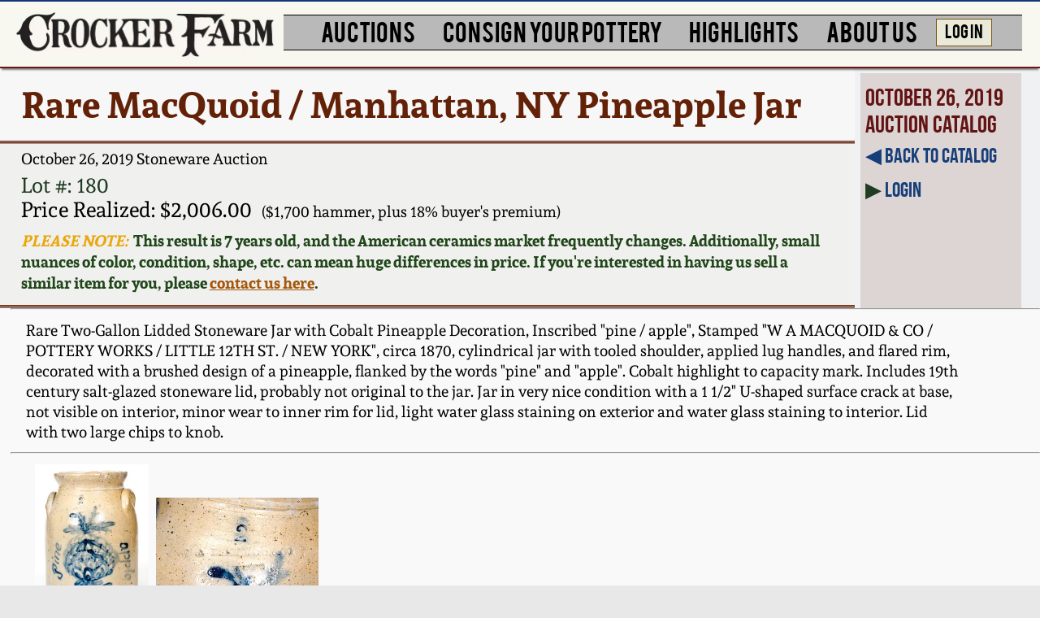

--- FILE ---
content_type: text/html; charset=UTF-8
request_url: https://www.crockerfarm.com/stoneware-auction/2019-10-26/lot-180/Rare-MacQuoid-Manhattan-NY-Pineapple-Jar/
body_size: 13205
content:
<!DOCTYPE html>
<html xmlns="http://www.w3.org/1999/xhtml" lang="en">
<head>
  
<script async src="https://www.googletagmanager.com/gtag/js?id=G-D3WMPX4EPW"></script>
<script>
  window.dataLayer = window.dataLayer || [];
  function gtag(){dataLayer.push(arguments);}
  gtag('js', new Date());

  gtag('config', 'G-D3WMPX4EPW');
</script>
	
<meta http-equiv="Content-Type" content="text/html; charset=utf-8" />
<meta http-equiv="Cache-Control" content="no-store" />
<meta http-equiv="Pragma" content="no-cache" />
<meta http-equiv="Expires" content="0" />
<title>Rare MacQuoid / Manhattan, NY Pineapple Jar -- Lot 180 -- October 26, 2019 Stoneware Auction -- Crocker Farm, Inc.</title> 
<meta name="description" content="Rare Two-Gallon Lidded Stoneware Jar with Cobalt Pineapple Decoration, Inscribed pine / apple, Stamped W A MACQUOID & CO / POTTERY WORKS / LITTLE 12TH ST."/>
<link rel="canonical" href="https://www.crockerfarm.com/stoneware-auction/2019-10-26/lot-180/Rare-MacQuoid-Manhattan-NY-Pineapple-Jar/">
<script type='application/ld+json'> 
{
  "@context": "https://www.schema.org",
  "@type": "product",
  "name": "Rare MacQuoid / Manhattan, NY Pineapple Jar",
  "image": "https://www.crockerfarm.com/photos/2019-10-26/24286.0.jpg",
  "description": "Rare Two-Gallon Lidded Stoneware Jar with Cobalt Pineapple Decoration, Inscribed pine / apple, Stamped W A MACQUOID & CO / POTTERY WORKS / LITTLE 12TH ST.",
  "offers": {"@type":"Offer","availability":"http://schema.org/SoldOut","category":"stoneware","itemOffered":"Rare MacQuoid / Manhattan, NY Pineapple Jar at Crocker Farm October 26, 2019 Stoneware Auction","price":2006,"priceCurrency":"USD","url":"https://www.crockerfarm.com/stoneware-auction/2019-10-26/lot-180/Rare-MacQuoid-Manhattan-NY-Pineapple-Jar/","sku":"2019-10-26-180"}
}
 </script>


<meta property="og:image" content="https://www.crockerfarm.com/photos/2019-10-26/24286.0.jpg"/>
<meta property="og:title" content="Rare MacQuoid / Manhattan, NY Pineapple Jar"/>
<meta property="og:description" content="Rare Two-Gallon Lidded Stoneware Jar with Cobalt Pineapple Decoration, Inscribed pine / apple, Stamped W A MACQUOID & CO / POTTERY WORKS / LITTLE 12TH ST."/>
<meta name="thumbnail" content="https://www.crockerfarm.com/photos/2019-10-26/tb_24286.0.jpg"/>
<meta name="viewport" content="width=device-width, initial-scale=1.0">  

<style>

@media screen {


body{background:#e8e8e8}body,html{width:100%;height:100%;margin:0;font-size:100%}img{-webkit-backface-visibility: hidden;}#container{padding:0;margin:0 auto;width:100%}#header{box-shadow:0 5px 3px -3px #000;padding:1vw 0 .75vw 0;margin:0 0 6px 0;height:15vw;background:#f8f7f0;overflow:visible;z-index:10000}#banner1{width:90%;height:auto;float:left;-webkit-transform:none;-webkit-transform:none;-webkit-backface-visibility:unset}#my-menu:not(.mm-spn){display:none}#menubar{display:none}#menubutton{position:absolute;right:5px;right:2vw;top:1.25vw;border:2px solid #000;border:.4vw solid #000;border-top:solid 2px #423c39;border-bottom:solid 2px #423c39;padding:1vw 0;word-wrap:break-word;border-radius:1.85vw;line-height:4vw;background:rgba(106,27,34,.8);width:1.5em;width:5vw;font-size:1.25em;font-size:4vw;z-index:10000;-webkit-box-shadow:0 0 16px rgb(0 0 0 / 80%);-moz-box-shadow:0 0 16px rgba(0,0,0,.8);box-shadow:0 0 16px rgb(0 0 0 / 80%);text-align:center}#menubutton a:hover,#menubutton a:link,#menubutton a:visited{color:#fff;text-decoration:none}#inner{background-color:#f0f1f2;position:relative;z-index:9999;overflow:hidden}#footer{font-size:10pt;font-size:1.25vw;margin:.25vw auto 0;padding:.5vw 0 .6vw;display:none;font-family:'Andada',serif}#footer a,#footer a:active,#footer a:visited,#smfooter a{color:#06421c}#footer a:hover{color:#b43d09}#smfooter{width:100%;margin:.75vw auto 0;padding:.5vw 0 .6vw;font-size:1.5em;font-size:3.25vw;text-align:center;background:#cabdb1;-webkit-text-size-adjust:none;font-family:'Andada',serif}.hidesm{display:none}.hidebg{display:inline}.line1{padding:0;margin:0;height:1px;font-size:0;background:#000}.bold{font-weight:bold}.ital{font-style:italic}.normal{font-style:normal}.clearfloat{clear:both}a img{border:0}
#itemdetail{margin:0;padding:0;font-family:'Andada',serif}.ovhid{overflow:hidden}#itemdetail h1{margin:0;padding:2vw;background:#f7f7f7;font-family:'Andada',serif;color:#632108;font-size:3em;font-size:9vw;line-height:10vw}#itemdetail h2{margin:0 0 .5vw 2vw;padding:.5vw 0 0;font-size:1.5em;font-size:4vw;font-weight:400;font-family:'Andada',serif}#itemspecs{margin:0;background:#f0f0ef;font-family:'Andada',serif}#itemspecs p{padding:0 2vw;font-size:2.5em;font-size:6vw}#itemspecs .est{display:block;line-height:3vw;margin:0}#itemspecs .price{font-size:1em;font-size:6vw}#itemspecs .hammer{font-size:.6em;font-size:3vw}#itemspecs .pricenote{font-weight:700;font-size:5vw;color:#204619;margin:2vw 0 4vw 0}#itemspecs .pricenote .headline{color:#eaa70e}

.ests {font-size:4vw}

#lottop p{margin:0;font-weight:400}#itemdesc{font-size:2em;font-size:5vw;padding:2vw 0 2vw 1.5vw}#itemdesc a:active,#itemdesc a:link,#itemdesc  a:visited{color:#045407;text-decoration:none}#itemdesc a:hover{color:#b43d09;text-decoration:none}.gallery{margin:2vw 0;font-size:3vw}.gallery img{margin:0 .5vw}.gallery p{margin:1vw 0 0 1vw!important}#sidebar1{min-height:24vw;text-align:center;padding:1vw;margin:0 0 0 2vw}#sidebar1 a:active,#sidebar1 a:link,#sidebar1 a:visited{color:#212435;text-decoration:none}#sidebar1 a:hover{color:#b43d09;text-decoration:none}


.memlink {
    float: left;
    margin: 4vw 3vw 4vw 0;
    font-weight: bold;
    font-size: 9vw;
    line-height: 3vw;
}

.memlink img {
    display: none;
}

#bidarea{display:none}
#bidding{padding:0 0 2vw 1.5vw;font-size:2em;font-size:9vw;margin:0;background:#f9f9f9;font-family:'Andada',Georgia,serif}#bidding .small{font-size:.75em;font-size:4vw}#bidding .small2{margin:0;padding:0 0 4vw 0;font-size:5vw;color:#3c1f0e}#bidding .big{font-size:1.35em;font-size:4vw}#bidding p{padding:0;margin:2vw 0 2vw 1.5vw;max-width:90vw}#bidding .bigger{font-size:10vw}#bidding p img{vertical-align:middle;height:10vw;max-height:10vw;width:auto}#bidding .bigger2{font-size:6vw;margin:0;padding:0 0 1vw 0}#bidding #demo{font-size:7.5vw;margin:4vw 0 2vw 0;padding:0;font-style:italic;color:#7b4807}#bidding #callnote{font-size:6vw;margin:0;padding:0 0 3vw 0;color:#383635}#bidding #callnote a:active,#bidding #callnote a:link,#bidding #callnote a:visited{color:#3e2c2c}#bidding #callnote a:hover{color:#157164}#bidding .end{font-size:5.5vw;margin:0;padding:0}#bidding form{padding:0;margin:0;color:#0f0967}#bidding input[type=text]{width:40%;height:9.5vw;font-size:9vw;vertical-align:top}#bidding #bidselect{font-size:10vw;vertical-align:baseline;padding:0 5vw 0 0;margin:0;background-color: #fff;-webkit-appearance:none;
	background-image: url('data:image/svg+xml;charset=US-ASCII,%3Csvg%20xmlns%3D%22http%3A%2F%2Fwww.w3.org%2F2000%2Fsvg%22%20width%3D%22292.4%22%20height%3D%22292.4%22%3E%3Cpath%20fill%3D%22%23007CB2%22%20d%3D%22M287%2069.4a17.6%2017.6%200%200%200-13-5.4H18.4c-5%200-9.3%201.8-12.9%205.4A17.6%2017.6%200%200%200%200%2082.2c0%205%201.8%209.3%205.4%2012.9l128%20127.9c3.6%203.6%207.8%205.4%2012.8%205.4s9.2-1.8%2012.8-5.4L287%2095c3.5-3.5%205.4-7.8%205.4-12.8%200-5-1.9-9.2-5.5-12.8z%22%2F%3E%3C%2Fsvg%3E'),
	  linear-gradient(to bottom, #ffffff 0%,#e5e5e5 100%);
	background-repeat: no-repeat, repeat;
	background-position: right .1em top 50%, 0 0;
	background-size: .5em auto, 100%;
	border:2px solid black;
	font-family:'Andada',serif;
}#bidding select::-ms-expand{display:none}#bidding input[type=submit]{font-size:1.25em;font-size:8vw;color:white;width:4em;width:90vw;margin:3vw auto;display:block;background:gray;-webkit-appearance:none}#bidding input[type=submit].pop{width:auto;padding:0 3vw}#mymax{width:80vw;margin:0 0 0 2vw;font-size:6vw;color:#333333}.increasesm{font-size:7vw}.msgfloat{float:none}#biddingnotes{padding:0 1vw;margin:3vw 0 0}#biddingnotes p{padding:0;margin:2.5vw 0;color:#3E3D3D;font-size:.75em;font-size:4.5vw}.result{margin:0;padding:0}.result h3{font-size:6.5vw;color:#42302a}.result.message{font-size:6vw;padding:1vw .5vw 3vw .5vw}.result.message a:active,.result.message a:link,.result.message a:visited{color:#055a57}.result.message a:hover{color:#690909}.plusbp{font-size:4vw;font-weight:normal}.currhigh{display:block;font-size:7vw}#callbacks:target{background-color:#fbf6cd;-webkit-transition: all 1s linear}.finalresult{display:inline-block;background-color:white;padding:1vw 2vw 0.5vw;width:fit-content;margin:2vw 0}.finalresult.green{border:2px #1f3c22 solid;}.finalresult.blue{border:2px #50a4ef solid;}

#video{font-size:4.5vw;margin:1.5vw 0 1vw 2vw}#video img{max-height:180px;width:auto;display:block}

.bidoverlay{position:fixed;top:0;bottom:0;left:0;right:0;background:rgba(0, 0, 0, 0.7);transition:opacity 200ms;visibility:hidden;opacity:0;}.bidoverlay:target{visibility:visible;opacity:1;z-index:1}.bidpop{margin:10vw auto;padding:40px;background:#fff;width:70%;width:80vw;position:relative;transition: all 1s ease-in-out}.bidpop.smaller{font-size:.52em}.bidpop h2{margin-top:0;color:#333;font-family:Tahoma, Arial, sans-serif;}.bidpop p{font-size:6vw}.bidpop .bidclose{position:absolute;top:3px;right:80px;transition:all 200ms;font-size:7vw;font-weight:bold;text-decoration:none;color:#333}.bidpop .bidclose:hover{color:#06D85F;}.bidpop .content{max-height:30%;overflow:auto}

#prevnext{margin:1vw 2vw;font-size:2em;font-size:4vw;font-family:'Andada',serif}#prevnext .pic{padding:0 5px;width:200px;text-align:center;vertical-align:middle;}#prevnext .pic img{max-height:150px;-webkit-transform: translateZ(0) scale(1.0, 1.0)}#prevnext .desc{padding:0 2vw 0 0}#prevnext .desc,.pic{display:table-cell;-dt-display:table-cell;margin:0;vertical-align:middle}.nomarg{margin:0}.line2,.line3{padding:0;margin:0;height:1px;font-size:0}.line2{background-color:#999}.line3{background-color:#802303}.green2{color:#1f3c22}.blue2{color:#13135e}.blue3{color:#165180}a.blue1:active,a.blue1:link,a.blue1:visited{color:#112f64}a.blue1:hover{color:#b43d09}a.blue3:active,a.blue3:link,a.blue3:visited{color:#165180}a.blue3:hover{color:#096d1a}a.red1:active,a.red1:link,a.red1:visited{color:#b43d09}a.red1:hover{color:#2c5a3d}a.orange1:active,a.orange1:link,a.orange1:visited{color:#a5570b}a.orange1:hover{color:#2c5a3d}a.green1:active,a.green1:link,a.green1:visited{color:#2c5a3d}a.green1:hover{color:#b43d09}.red2{color:#771616}

.overlay{position:fixed;top:0;left:0;right:0;bottom:0;background:rgba(0, 0, 0, 0.7);transition:opacity 500ms;display:none;align-items:center;justify-content:center;z-index:1;}.overlay.show{display:flex;}.content{margin:10% auto;padding:40px;background:#fff;border-radius:5px;width:70%;width:70vw;position:relative;transition:all 1s ease-in-out;}

.content.smaller{font-size:.52em}.content p {font-size:4vw !important}.content h2{margin-top:0;color:#333;font-family:Tahoma, Arial, sans-serif;}

.close {
    position:absolute;top:20px;right:30px;transition:all 200ms;font-size:30px;font-weight:bold;text-decoration:none;color:#333;
}
.close:hover{color:#06D85F;}

hr{margin:0}

#similar{font-family: 'Andada',serif;font-size:3vw;text-align:center}.simpics{width:min-content;text-align:center;display:inline-block;vertical-align:top;margin:0 .5vw 2vw}.simpics img{height:20vw;width:auto}
@media screen and (min-width:1000px){
#header{position:relative;margin:0;padding:1vw 0 0;height:5.25vw;box-shadow: 0 4px 2px -2px grey;border-bottom:2px #691919 solid;border-top:2px #14347b solid}#banner1{width:25vw;min-height:20px;margin:0 0 0 1.5vw;display:inline-block}#hiddenmenu{display:none}#footer{display:block;width:100%;text-align:center;background:#cabdb1}#smfooter{display:none}.hidesm{display:inline}.hidebg{display:none}
#lottop{float:left;width:82%;width:82.2vw}#itemdetail h1{font-size:2.5em;font-size:3.5vw;line-height:1em;line-height:4vw;padding:1.5vw 2vw}#itemdetail h2{font-size:1.5em;font-size:1.5vw}#itemdetail h3{padding:0;color:#621313;margin:0 0 .5vw;font-weight:400}#itemspecs{}#itemspecs h3,#itemspecs p{font-size:1.5em;font-size:2vw}#itemspecs .est{display:inline;margin: 0 0 0 .5vw}#itemspecs .price{font-size:.6em;font-size:2vw;display:inline;padding:0 0 1vw 2vw}#itemspecs .hammer{font-size:.5em;font-size:1.5vw;display:inline;padding:0 0 1vw 1vw}#itemspecs .pricenote{font-size:1.5vw;margin:.75vw 0 1.2vw 0;height:6vw}#itemspecs p.smaller{font-size:1.6vw}

.ests {font-size:1.25vw}

.gallery{margin:1vw 0 0 2vw;padding: 0 0 .5vw}.gallery img{margin:0 .35vw 1vw}.gallery p{margin:0 0 1vw!important;font-size:1vw}

#itemdesc{padding:1vw 0 0;font-size:1.5em;font-size:1.5vw;margin:0 2vw 1vw}#sidebar1{display:block;float:left;width:15%;min-height:0;margin:.5vw 0 -100% .5vw;font-size:1.25em;font-size:2vw;font-family:bebas_neuebold,sans-serif;padding:1vw 0 100% .5vw;background:#ddd4d4;background:#ddd4d4;text-align:left}#sidebar1 p{margin:0 0 1vw}#sidebar1 a:active,#sidebar1 a:link,#sidebar1 a:visited{color:#163e79}#sidebar1 a:hover{color:#b43d09}


#sidebar1 img {
	margin: 0 .25em 0 0;
	height: 1.4em;
	height: 3.2vw;
	vertical-align: middle;
	display: inline;
	-webkit-backface-visibility: unset;
    -webkit-transform: none;
}

.memlink {
	float: none;
	margin: 2vw 0;
	font-weight: normal;
	font-size: 1.5em;
    font-size: 2.25vw;
}


#bidding{font-size:2em;font-size:2vw;padding:0 0 0 1vw;line-height:2vw}#bidding .small{font-size:.75em;font-size:1.5vw}#bidding .small2{padding:0 0 2vw 0;font-size:2vw}#bidding p{margin:1vw 0 1vw 1.5vw}#bidding .bigger{font-size:3.5vw}#bidding .bigger2{font-size:2.5vw;margin:0;padding:0 0 1vw 0}#bidding #demo{font-size:2.5vw;margin:.5vw 0;padding:0}#bidding #callnote{margin:1vw 0 0;padding:0 0 .5vw 0;font-size:1.75vw}#bidding .end{font-size:1.5vw}#bidding p img{max-height:3.5vw}#bidding #bidforms{margin:0 0 0 -1vw;padding:0;font-size:3vw;display:inline-block}#bidding #bidform {margin:0;padding:0 0 0 1vw}#bidding form{margin:0;padding:2vw 0 2vw .5vw}#bidding input[type=text]{width:10vw;height:3vw;font-size:2.2vw}#bidding #bidselect{width:auto;height:3.75vw;font-size:3vw;padding:0 2vw 0 0}#bidding input[type=submit]{font-size:1em;font-size:2.5vw;width:4em;width:8vw;margin:.1vw 0;padding:0;display:inline;vertical-align:top}#bidding input[type=submit].pop{padding:.5vw 2.5vw;font-size:3vw}#mymax{font-size:2.25vw}.increasesm{font-size:3vw}.msgfloat{display:inline-block}#biddingnotes{padding:0;font-size:.75em}#biddingnotes p{margin:1vw 0;font-size:1em;font-size:1.5vw}.result{font-size:3vw;margin:0 1vw .5vw 0;padding:.5vw 0 0}.result h3{font-size:2.5vw}.result.message{font-size:1.5vw;padding:1vw 0 .5vw;max-width:94vw;margin:0 auto;}.plusbp{font-size:2vw}.currhigh{display:inline;font-size:2.25vw}.finalresult{margin:0 0 0.5vw}

#video{font-size:1.35vw}

.content p {font-size:1.5vw !important}

.bidpop{width:70%;width:50vw;height:20vw}.bidpop .bidclose{top:0;right:30px;font-size:3vw}.bidpop p{font-size:3vw}.acctpop{text-align:center}

#prevnext{font-size:1.25em;font-size:1.5vw}#fixedbar,.dubline1,.dubline2{display:none}

#similar{font-size:1.25vw;margin: 0 0 1vw 1vw;text-align:left}.simpics{margin:0 .5vw}.simpics img{height:10vw}

#menubar{display:inline-block;width:71vw;top:10px;padding:0.25vw 0 0 .25vw;margin:0 0 0 .5vw}#menubar ul{list-style:none;background-color:#b9b9b9;padding:0;margin:0 auto 0 auto;width:100%;text-align:center;z-index:10000}#menubar li{margin:0 .35vw 0 .35vw;vertical-align:top;display:inline-block;zoom:1;list-style-type:none;font-family:im_fell_dw_pica_proregular,serif;text-decoration:none;color:#000}#menubar li.triple{zoom:1;z-index:10000}#menubar a{font-family:bebasregular,serif;display:block;text-decoration:none;color:#000;cursor:pointer;margin:0;padding:0 .8vw .4vw .8vw;transition:.6s background-color}#menubar a:hover{background-color:#9fc5d0}#menubar a.login:hover{background-color:#c1e0c6}#menubar a.active{background-color:#aaa;color:#444;cursor:default}#menubar li li{padding:.15em 0 .15em 0;padding:.15vw 0 .15vw 0}#menubar li li a{font-family:'Andada',serif}#menubar li ul{position:absolute;display:none;width:20em;width:inherit;text-align:left;padding:10px}/*#menubar li:hover ul{display:block;}*/#menubar li ul{display:none;position:absolute;opacity:0;transition:opacity 0.15s ease;}#menubar li ul.triple1{position:absolute;zoom:1;z-index:10000}#menubar li ul.triple2{position:absolute;zoom:1;z-index:10000}.menucol{float:left}#menubar li ul li{display:block;padding:.15vw 0}screen and (max-device-width:1280px) and (orientation:landscape),screen and (min-device-width:768px) and (max-device-width:1024px) and (orientation:landscape){margin:0 .4vw 0 .4vw}#menubar li a{font-size:15pt;font-size:2.2vw}#menubar li li a{font-size:1em;font-size:1.25vw;margin:0 .5vw 0 0;padding:0}#menubar li a.login{font-size:1.5vw;background:#eaeadb;border:1px #82540f solid;margin:.35vw 0 0 0;}#menubar li ul.single2{left:75vw}#menubar li ul.triple1{left:30%;left:30vw;width:auto}#menubar li ul.triple1 li{width:10em;width:inherit}#menubar li ul.triple2{left:25%;left:29vw;width:auto}#menubar li ul.triple2 li{width:10em;width:inherit}
	

}

}
</style>

<link rel="preload" href="/fonts/BEBAS___-webfont2.woff2" as="font" type="font/woff2" crossorigin="anonymous">
<link rel="preload" href="/fonts/andada-v12-latin-regular.woff2" as="font" type="font/woff2" crossorigin="anonymous">
<link rel="preload" href="/fonts/Andada-Bold-webfont.woff2" as="font" type="font/woff2" crossorigin="anonymous">
<link rel="preload" href="/fonts/021stylesheeta.css" as="style">
<link href="/fonts/021stylesheeta.css" rel="stylesheet" type="text/css">
<link href="/css/print.css" rel="stylesheet" type="text/css" media="print" />
<link rel="apple-touch-icon" href="touch-icon-iphone.png">
<link rel="apple-touch-icon" sizes="76x76" href="touch-icon-ipad.png">
<link rel="apple-touch-icon" sizes="120x120" href="touch-icon-iphone-retina.png">
<link rel="apple-touch-icon" sizes="152x152" href="touch-icon-ipad-retina.png">
<link rel="apple-touch-icon" sizes="167x167" href="touch-icon-ipad-pro-retina.png">
<link rel="apple-touch-icon" sizes="180x180" href="touch-icon-iphone-plus-retina.png">

<link rel="stylesheet" href="/simplelightbox/dist/simple-lightbox.min.css">
<link href="/mmenu/dist/mmenu-light.css" type="text/css" rel="stylesheet" />

<script defer src="/simplelightbox/dist/simple-lightbox-0821a.min.js" type="text/javascript"></script><script defer src="/simplelightbox/dist/trigger.js" type="text/javascript"></script>
</head>
	
                
  
<body>

<!--[if lt IE 9]>
        <script type="text/javascript" src="/js/css3-mediaqueries.js"></script>
<![endif]-->

    <div id="container">
	
    	<div id="inner">

			<div id="header">
                
                <a href="/">   
                    <picture>
                        <source srcset="/images/bannersm.webp" type="image/webp">
                        <source srcset="/images/bannersm.jpg" type="image/jpeg">
                        <img src="/images/bannersm.jpg" alt="Crocker Farm" id="banner1"></a>
                    </picture>
                </a>	
                
                <div id="hiddenmenu">
                
                	<div id="menubutton"><a href="#my-menu">MENU</a></div>
 
                    <nav id="my-menu">
                        <ul class="MenuBarVertical">
                            <li><a href="/" class="header">HOME</a></li>
                            <li><a href="/stoneware-auction/" class="header">STONEWARE AUCTION</a>
                                <ul>
                                    <li><a href="/stoneware-auction/2026-01-30/page-1/" class="smaller">Next: Wahler Collection</a></li>
                                    <li><a href="/stoneware-auction/2026-01-30/page-1/" class="smaller">January 21 - 30, 2026</a></li>
                                    <li><a href="/stoneware-auction/2026-01-30/page-1/" class="smaller">FULL ONLINE CATALOG</a></li>
                                    <li><a href="/bid/" class="smaller">How to Bid</a></li>                                    
                                    <li><a href="/store/">Order a Print Catalog</a></li>
                                    <li><a href="/stoneware-auction/featured/">Featured Photos</a></li>
                                    <li><a href="/consign/" class="smaller">Spring 2026 Auction:</a></li>
                                    <li><a href="/contact/" class="smaller">Now Accepting Consignments!</a></li>
                                </ul>
                            </li>
                            <li><a href="/stoneware-auction/2026-01-30/page-1/" class="header">CATALOGS</a>
                                <ul>
                                    <li><a href="/stoneware-auction/2026-01-30/page-1/" class="smaller">Wahler Collection 2</a></li>
                                    <li><a href="/stoneware-auction/2025-11-14/page-1/" class="smaller">Fall 2025</a></li>
                                    <li><a href="/stoneware-auction/2025-08-08/page-1/" class="smaller">Summer 2025</a></li>
                                    <li><a href="/stoneware-auction/2025-04-11/page-1/" class="smaller">Spring 2025</a></li>
                                    <li><a href="/stoneware-auction/2025-01-31/page-1/" class="smaller">Wahler Collection</a></li>
                                    <li><a href="/stoneware-auction/2024-11-15/page-1/" class="smaller">Fall 2024</a></li>
                                    <li><a href="/stoneware-auction/2024-07-26/page-1/" class="smaller">Summer 2024</a></li> 
                                    <li><a href="/stoneware-auction/2024-04-05/page-1/" class="smaller">Spring 2024</a></li>
                                    <li><a href="/stoneware-auction/2023-11-10/page-1/" class="smaller">Fall 2023</a></li>   
                                    <li><a href="/stoneware-auction/2023-08-04/page-1/" class="smaller">Summer 2023</a></li>
                                    <li><a href="/stoneware-auction/2023-03-31/page-1/" class="smaller">Spring 2023</a></li>
                                    <li><a href="/stoneware-auction/2022-11-18/page-1/" class="smaller">Fall 2022</a></li>
                                    <li><a href="/stoneware-auction/2022-08-05/page-1/" class="smaller">Summer 2022</a></li>
                                    <li><a href="/stoneware-auction/2022-04-08/page-1/" class="smaller">Spring 2022</a></li>
                                    <li><a href="/stoneware-auction/2021-11-19/page-1/" class="smaller">Fall 2021</a></li>
                                    <li><a href="/stoneware-auction/2021-08-06/page-1/" class="smaller">Summer 2021</a></li>
                                    <li><a href="/stoneware-auction/2021-04-09/page-1/" class="smaller">Spring 2021</a></li>
                                    <li><a href="/stoneware-auction/2020-12-04/page-1/" class="smaller">Fall 2020</a></li>
                                    <li><a href="/stoneware-auction/2020-08-21/page-1/" class="smaller">Summer 2020</a></li>
                                    <li><a href="/stoneware-auction/2020-03-21/page-1/" class="smaller">Spring 2020</a></li>
                                    <li><a href="/stoneware-auction/2019-10-26/page-1/" class="smaller">Oct. 26, 2019</a></li>
                                    <li><a href="/stoneware-auction/2019-07-20/page-1/" class="smaller">July 20, 2019</a></li>
                                    <li><a href="/stoneware-auction/2019-03-23/page-1/" class="smaller">March 23, 2019</a></li>
                                    <li><a href="/stoneware-auction/2018-11-03/page-1/" class="smaller">Nov 3, 2018</a></li>
                                    <li><a href="/stoneware-auction/2018-07-21/page-1/" class="smaller">July 21, 2018</a></li>
                                    <li><a href="/stoneware-auction/2018-03-24/page-1/" class="smaller">March 24, 2018</a></li>
                                    <li><a href="/stoneware-auction/2017-10-28/page-1/" class="smaller">Oct 28, 2017</a></li>
                                    <li><a href="/stoneware-auction/2017-07-22/page-1/" class="smaller">July 22, 2017</a></li>
                                    <li><a href="/stoneware-auction/2017-03-25/page-1/" class="smaller">March 25, 2017</a></li>
                                    <li><a href="/stoneware-auction/2016-10-22/page-1/" class="smaller">Oct 22, 2016</a></li>
                                    <li><a href="/stoneware-auction/2016-07-16/page-1/" class="smaller">July 16, 2016</a></li>
                                    <li><a href="/stoneware-auction/2016-03-19/page-1/" class="smaller">March 19, 2016</a></li>
                                    <li><a href="/stoneware-auction/2015-10-17/page-1/" class="smaller">Oct 17, 2015</a></li>
                                    <li><a href="/stoneware-auction/2015-07-18/page-1/" class="smaller">July 18, 2015</a></li>
                                    <li><a href="/stoneware-auction/2015-03-14/page-1/" class="smaller">March 14, 2015</a></li>
                                    <li><a href="/stoneware-auction/2014-10-25/page-1/" class="smaller">Oct 25, 2014</a></li>
                                    <li><a href="/stoneware-auction/2014-07-19/page-1/" class="smaller">July 19, 2014</a></li>
                                    <li><a href="/stoneware-auction/2014-03-01/page-1/" class="smaller">March 1, 2014</a></li>
                                    <li><a href="/stoneware-auction/2013-11-02/page-1/" class="smaller">Nov 2, 2013</a></li>
                                    <li><a href="/stoneware-auction/2013-07-20/page-1/" class="smaller">July 20, 2013</a></li>
                                    <li><a href="/stoneware-auction/2013-03-02/page-1/" class="smaller">March 2, 2013</a></li>
                                    <li><a href="/stoneware-auction/2012-11-03/page-1/" class="smaller">Nov 3, 2012</a></li>
                                    <li><a href="/stoneware-auction/2012-07-21/page-1/" class="smaller">July 21, 2012</a></li>
                                    <li><a href="/stoneware-auction/2012-03-03/page-1/" class="smaller">March 3, 2012</a></li>
                                    <li><a href="/stoneware-auction/2011-10-29/page-1/" class="smaller">Oct 29, 2011</a></li>
                                    <li><a href="/stoneware-auction/2011-07-16/page-1/" class="smaller">July 16, 2011</a></li>
                                    <li><a href="/stoneware-auction/2011-03-05/page-1/" class="smaller">March 5, 2011</a></li>
                                    <li><a href="/stoneware-auction/2010-11-06/page-1/" class="smaller">Nov 6, 2010</a></li>
                                    <li><a href="/stoneware-auction/2010-07-17/page-1/" class="smaller">July 17, 2010</a></li>
                                    <li><a href="/stoneware-auction/2010-04-10/page-1/" class="smaller">April 10, 2010</a></li>
                                    <li><a href="/stoneware-auction/2010-01-30/page-1/" class="smaller">Jan 30, 2010</a></li>
                                    <li><a href="/stoneware-auction/2009-10-31/page-1/" class="smaller">Oct 31, 2009</a></li>
                                    <li><a href="/stoneware-auction/2009-07-11/page-1/" class="smaller">July 11, 2009</a></li>
                                    <li><a href="/stoneware-auction/2009-03-21/page-1/" class="smaller">March 21, 2009</a></li>
                                </ul>
                            </li>
                            <li><a href="/consign/" class="header">CONSIGN</a>
                                <ul>
                                    <li><a href="/consign/" class="smaller">How to Sell Your Pottery</a></li>
                                    <li><a href="/contact/" class="smaller">Contact Us</a></li>
                                </ul>  
                            </li>
                            <li><a href="/highlights/" class="header">HIGHLIGHTS</a>
                                <ul>
                                    <li><a href="/highlights/">Greatest Hits</a></li>       
                                    <li><a href="/highlights/new-york-state-stoneware/" class="smaller">New York State Stoneware</a></li>
                                    <li><a href="/highlights/new-york-stoneware/" class="smaller">New York City Stoneware</a></li>     
                                    <li><a href="/highlights/new-england-stoneware/" class="smaller">New England Stoneware</a></li>    
                                    <li><a href="/highlights/southern-pottery/">Southern Pottery</a></li>
                                    <li><a href="/highlights/anna-pottery/">Anna Pottery</a></li>
                                    <li><a href="/highlights/face-jugs/" class="smaller">Face Jugs</a></li>
                                    <li><a href="/highlights/david-drake-pottery/" class="smaller">David Drake Pottery</a></li>
                                    <li><a href="/highlights/edgefield-stoneware/" class="smaller">Edgefield, SC Stoneware</a></li>
                                    <li><a href="/highlights/baltimore-stoneware/" class="smaller">Baltimore Stoneware</a></li>
                                    <li><a href="/highlights/north-carolina-pottery/" class="smaller">North Carolina Pottery</a></li>
                                    <li><a href="/highlights/tennessee-pottery/" class="smaller">Tennessee Pottery</a></li>
                                    <li><a href="/highlights/shenandoah-pottery/" class="smaller">Shenandoah Pottery</a></li>
                                    <li><a href="/highlights/central-pa-stoneware/" class="smaller">Central PA Stoneware</a></li>
                                    <li><a href="/highlights/philadelphia-stoneware/" class="smaller">Philadelphia Stoneware</a></li>
                                    <li><a href="/highlights/new-jersey-stoneware/" class="smaller">New Jersey Stoneware</a></li>
                                    <li><a href="/highlights/virginia-stoneware/" class="smaller">Virginia Stoneware</a></li> 
                                    <li><a href="/highlights/alexandria-dc-stoneware/" class="smaller">Alexandria &amp; DC Stoneware</a></li>
                                    <li><a href="/highlights/redware/">Pennsylvania Redware</a></li>
                                    <li><a href="/highlights/new-england-redware/">New England Redware</a></li>
                                    <li><a href="/highlights/southern-redware/">Southern Redware</a></li>
                                    <li><a href="/highlights/western-pa-stoneware/" class="smaller">Western PA Stoneware</a></li> 
                                    <li><a href="/highlights/ohio-stoneware/" class="smaller">Ohio / Midwest Stoneware</a></li>
                                    <li><a href="/highlights/kentucky-stoneware/" class="smaller">Kentucky Stoneware</a></li>
                                    <li><a href="/highlights/west-virginia-stoneware/" class="smaller">West Virginia Stoneware</a></li>
                                    <li><a href="/highlights/vermont-stoneware/" class="smaller">Vermont Stoneware</a></li>
                                    <li><a href="/highlights/connecticut-stoneware/" class="smaller">Connecticut Pottery</a></li>
                                    <li><a href="/highlights/massachusetts-stoneware/" class="smaller">Massachusetts Stoneware</a></li>
                                    <li><a href="/highlights/texas-stoneware/" class="smaller">Texas Stoneware</a></li>
                                    <li><a href="/highlights/moravian-pottery/" class="smaller">Moravian Pottery</a></li>
                                    <li><a href="/highlights/incised-stoneware/">Incised Stoneware</a></li>
                                    <li><a href="/highlights/remmey-pottery/">Remmey Pottery</a></li>
                                    <li><a href="/highlights/norton-stoneware/">Norton Pottery</a></li>
                                    <li><a href="/highlights/meaders-pottery/">Meaders Pottery</a></li>
                                    <li><a href="/highlights/john-bell-pottery/" class="smaller">John Bell Pottery</a></li>
                                    <li><a href="/highlights/george-ohr-pottery/">George Ohr Pottery</a></li>
                                    <li><a href="/highlights/2025-11-14/">Fall 2025</a></li>
                                    <li><a href="/highlights/2025-08-08/">Summer 2025</a></li>
                                    <li><a href="/highlights/2025-04-11/">Spring 2025</a></li>
                                    <li><a href="/highlights/2025-01-31/">Wahler Sale 2025</a></li>
                                    <li><a href="/highlights/2024-11-15/">Fall 2024</a></li>
                                    <li><a href="/highlights/2024-07-26/">Summer 2024</a></li>
                                    <li><a href="/highlights/2024-04-05/">Spring 2024</a></li>
                                    <li><a href="/highlights/2023-11-10/">Fall 2023</a></li>
                                    <li><a href="/highlights/2023-08-04/">Summer 2023</a></li>
                                    <li><a href="/highlights/2023-03-31/">Spring 2023</a></li>
                                    <li><a href="/highlights/2022-11-18/">Fall 2022</a></li>
                                    <li><a href="/highlights/2022-08-05/">Summer 2022</a></li>
                                    <li><a href="/highlights/2022-04-08/">Spring 2022</a></li>
                                    <li><a href="/highlights/2021-11-19/">Fall 2021</a></li>
                                    <li><a href="/highlights/2021-08-06/">Summer 2021</a></li>
                                    <li><a href="/highlights/2021-04-09/">Spring 2021</a></li>
                                    <li><a href="/highlights/2020-12-04/">Fall 2020</a></li>
                                    <li><a href="/highlights/2020-08-21/">Summer 2020</a></li>
                                    <li><a href="/highlights/2020-03-21/">Spring 2020</a></li>
                                    <li><a href="/highlights/2019-10-26/">Oct 26, 2019</a></li>
                                    <li><a href="/highlights/2019-07-20/">July 20, 2019</a></li> 
                                    <li><a href="/highlights/2019-03-23/">March 23, 2019</a></li> 
                                    <li><a href="/highlights/2018-11-03/">Nov 3, 2018</a></li> 
                                    <li><a href="/highlights/2018-07-21/">July 21, 2018</a></li> 
                                    <li><a href="/highlights/2018-03-24/">March 24, 2018</a></li> 
                                    <li><a href="/highlights/2017-10-28/">Oct 28, 2017</a></li> 
                                    <li><a href="/highlights/2017-07-22/">July 22, 2017</a></li> 
                                    <li><a href="/highlights/2017-03-25/">March 25, 2017</a></li> 
                                    <li><a href="/highlights/2016-10-22/">Oct 22, 2016</a></li> 
                                    <li><a href="/highlights/2016-07-16/">July 16, 2016</a></li>
                                    <li><a href="/highlights/2016-03-19/">March 19, 2016</a></li>
                                    <li><a href="/highlights/2015-10-17/">Oct 17, 2015</a></li>
                                    <li><a href="/highlights/2015-07-18/">July 18, 2015</a></li>
                                    <li><a href="/highlights/2015-03-14/">March 14, 2015</a></li>
                                    <li><a href="/highlights/2014-10-25/">October 25, 2014</a></li>
                                    <li><a href="/highlights/2014-07-19/">July 19, 2014</a></li>
                                    <li><a href="/highlights/2014-03-01/">March 1, 2014</a></li>
                                    <li><a href="/highlights/2013-11-02/">Nov 2, 2013</a></li>
                                    <li><a href="/highlights/2013-07-20/">July 20, 2013</a></li>
                                    <li><a href="/highlights/2013-03-02/">March 2, 2013</a></li>
                                    <li><a href="/highlights/2012-11-03/">Nov 3, 2012</a></li>
                                    <li><a href="/highlights/2012-07-21/">July 21, 2012</a></li>
                                    <li><a href="/highlights/2012-03-03/">March 3, 2012</a></li>
                                    <li><a href="/highlights/2011-10-29/">Oct 29, 2011</a></li>
                                    <li><a href="/highlights/2011-07-16/">July 16, 2011</a></li>			
                                    <li><a href="/highlights/2011-03-05/">March 5, 2011</a></li>
                                    <li><a href="/highlights/2010-11-06/">Nov 6, 2010</a></li>
                                    <li><a href="/highlights/2010-07-17/">July 17, 2010</a></li>
                                    <li><a href="/highlights/2010-04-10/">April 10, 2010</a></li> 
                                    <li><a href="/highlights/2010-01-30/">Jan 30, 2010</a></li> 
                                    <li><a href="/highlights/2009-10-31/">Oct 31, 2009</a></li>
                                    <li><a href="/highlights/2009-07-11/">July 11, 2009</a></li>
                                    <li><a href="/highlights/2009-03-21/">March 21, 2009</a></li>    
                                    <li><a href="/highlights/2008-11-01/">Nov 1, 2008</a></li>
                                    <li><a href="/highlights/2008-07-19/">July 19, 2008</a></li>
                                    <li><a href="/highlights/2008-03-08/">March 8, 2008</a></li>
                                    <li><a href="/highlights/2007-11-03/">Nov 3, 2007</a></li>
                                    <li><a href="/highlights/2007-05-19/">May 19, 2007</a></li>
                                    <li><a href="/highlights/2006-11-04/">Nov 4, 2006</a></li>
                                    <li><a href="/highlights/2006-05-20/">May 20, 2006</a></li>
                                    <li><a href="/highlights/2005-11-05/">Nov 5, 2005</a></li>
                                    <li><a href="/highlights/2005-05-21/">May 21, 2005</a></li>
                                    <li><a href="/highlights/2004-10-30/">Oct 30, 2004</a></li>
                                    <li><a href="/highlights/2004-07-17/">July 17, 2004</a></li>			
                                </ul>
                            </li>     
                            <li><a href="/about/" class="header">ABOUT US</a>
                                <ul>
                                    <li><a href="/about/">About Us</a></li>
                                    <li><a href="/bio/">Bio</a></li>
                                    <li><a href="/contact/">Contact Info</a></li>
                                    <li><a href="/bid/">How to Bid</a></li>
                                    <li><a href="/press/">Articles About Us</a></li>
                                    <li><a href="/faq/">FAQ</a></li>
                                    <li><a href="/gorsuch-barn/">Our Gallery</a></li>
                                    <li><a href="/blog/">Blog</a></li>
                                </ul>
                            </li>
                        <li><a href="/members/account/" class="header">LOG IN</a></li>
                                                </ul>   
                                            </nav>
                                            
                                        </div>
				<div id="menubar">
  
					<div class="line1"></div>

						<ul>
							<li class="triple"><a href="/stoneware-auction/" class="header">AUCTIONS</a>
    							<ul class="triple2">
                                    <div class="menucol">
                                        <li><a href="/stoneware-auction/">STONEWARE AUCTION</a></li>
                                        <li class="bold ital"><a href="/stoneware-auction/2026-01-30/page-1/">Current: Wahler Collection</a></li>
                                        <li class="bold"><a href="/stoneware-auction/2026-01-30/page-1/">January 21 - 30, 2026</a></li>
                                        <li class="bold ital"><a href="/stoneware-auction/2026-01-30/page-1/">FULL ONLINE CATALOG!</a></li>
                                        <li><a href="/bid/">How to Bid</a></li>
                                        <li><a href="/store/">Order a Print Catalog</a></li>
                                        <li><a href="/stoneware-auction/featured/">Featured Photos</a></li>
                                        <li class="bold"><a href="/consign/">Spring 2026 Auction:</a></li>
                                        <li class="bold ital"><a href="/contact/">Now Accepting Consignments!</a></li>                 
                                    </div>
        							<div class="menucol">
                                        <li><a href="/auctions/">RECENT CATALOGS:</a></li>
                                        <li><a href="/stoneware-auction/2026-01-30/page-1/">Wahler Collection 2</a></li>
                                        <li><a href="/stoneware-auction/2025-11-14/page-1/">Fall 2025</a></li>
                                        <li><a href="/stoneware-auction/2025-08-08/page-1/">Summer 2025</a></li>
                                        <li><a href="/stoneware-auction/2025-04-11/page-1/">Spring 2025</a></li>
                                        <li><a href="/stoneware-auction/2025-01-31/page-1/">Wahler Collection</a></li>
                                        <li><a href="/stoneware-auction/2024-11-15/page-1/">Fall 2024</a></li>
                                        <li><a href="/stoneware-auction/2024-07-26/page-1/">Summer 2024</a></li>
                                        <li><a href="/stoneware-auction/2024-04-05/page-1/">Spring 2024</a></li>
                                        <li><a href="/stoneware-auction/2023-11-10/page-1/">Fall 2023</a></li>
                                        <li><a href="/stoneware-auction/2023-08-04/page-1/">Summer 2023</a></li>
                                        <li><a href="/stoneware-auction/2023-03-31/page-1/">Spring 2023</a></li>
                                        <li><a href="/stoneware-auction/2022-11-18/page-1/">Fall 2022</a></li>
                                        <li><a href="/stoneware-auction/2022-08-05/page-1/">Summer 2022</a></li>
                                        <li><a href="/stoneware-auction/2022-04-08/page-1/">Spring 2022</a></li>
                                        <li><a href="/stoneware-auction/2021-11-19/page-1/">Fall 2021</a></li>
                                        <li><a href="/stoneware-auction/2021-08-06/page-1/">Summer 2021</a></li>
                                        <li><a href="/stoneware-auction/2021-04-09/page-1/">Spring 2021</a></li>
                                        <li><a href="/stoneware-auction/2020-12-04/page-1/">Fall 2020</a></li>                               
									</div>
                                    <div class="menucol">
                                        <li><a href="/stoneware-auction/2020-08-21/page-1/">Summer 2020</a></li> 
                                        <li><a href="/stoneware-auction/2020-03-21/page-1/">Spring 2020</a></li> 
                                        <li><a href="/stoneware-auction/2019-10-26/page-1/">Oct. 26, 2019</a></li>  
                                        <li><a href="/stoneware-auction/2019-07-20/page-1/">July 20, 2019</a></li>
                                        <li><a href="/stoneware-auction/2019-03-23/page-1/">March 23, 2019</a></li>
                                        <li><a href="/stoneware-auction/2018-11-03/page-1/">Nov 3, 2018</a></li>                                    
                                        <li><a href="/stoneware-auction/2018-07-21/page-1/">July 21, 2018</a></li>
                                        <li><a href="/stoneware-auction/2018-03-24/page-1/">March 24, 2018</a></li>
                                        <li><a href="/stoneware-auction/2017-10-28/page-1/">Oct 28, 2017</a></li>
                                        <li><a href="/stoneware-auction/2017-07-22/page-1/">July 22, 2017</a></li>
                                        <li><a href="/stoneware-auction/2017-03-25/page-1/">March 25, 2017</a></li>
                                        <li><a href="/stoneware-auction/2016-10-22/page-1/">Oct 22, 2016</a></li>
	                                    <li><a href="/stoneware-auction/2016-07-16/page-1/">July 16, 2016</a></li>
                                        <li><a href="/stoneware-auction/2016-03-19/page-1/">March 19, 2016</a></li>
                                        <li><a href="/stoneware-auction/2015-10-17/page-1/">Oct 17, 2015</a></li>
                                    	<li><a href="/stoneware-auction/2015-07-18/page-1/">July 18, 2015</a></li>
                                        <li><a href="/stoneware-auction/2015-03-14/page-1/">March 14, 2015</a></li>
                                        <li><a href="/stoneware-auction/2014-10-25/page-1/">Oct 25, 2014</a></li>
        							</div>
                                    <div class="menucol">
                                        <li><a href="/stoneware-auction/2014-07-19/page-1/">July 19, 2014</a></li>
                                        <li><a href="/stoneware-auction/2014-03-01/page-1/">March 1, 2014</a></li>
                                        <li><a href="/stoneware-auction/2013-11-02/page-1/">Nov 2, 2013</a></li>                                     
                                        <li><a href="/stoneware-auction/2013-07-20/page-1/">July 20, 2013</a></li>
                                        <li><a href="/stoneware-auction/2013-03-02/page-1/">March 2, 2013</a></li>
                                        <li><a href="/stoneware-auction/2012-11-03/page-1/">Nov 3, 2012</a></li> 
                                        <li><a href="/stoneware-auction/2012-07-21/page-1/">July 21, 2012</a></li>
                                    	<li><a href="/stoneware-auction/2012-03-03/page-1/">March 3, 2012</a></li>   
                                        <li><a href="/stoneware-auction/2011-10-29/page-1/">Oct 29, 2011</a></li>  
                                        <li><a href="/stoneware-auction/2011-07-16/page-1/">July 16, 2011</a></li>
                                        <li><a href="/stoneware-auction/2011-03-05/page-1/">March 5, 2011</a></li>
                                        <li><a href="/stoneware-auction/2010-11-06/page-1/">Nov 6, 2010</a></li>
                                        <li><a href="/stoneware-auction/2010-07-17/page-1/">July 17, 2010</a></li>
                                        <li><a href="/stoneware-auction/2010-04-10/page-1/">April 10, 2010</a></li>
                                        <li><a href="/stoneware-auction/2010-01-30/page-1/">Jan 30, 2010</a></li>
                                        <li><a href="/stoneware-auction/2009-10-31/page-1/">Oct 31, 2009</a></li>
                                        <li><a href="/stoneware-auction/2009-07-11/page-1/">July 11, 2009</a></li>
                                        <li><a href="/stoneware-auction/2009-03-21/page-1/">March 21, 2009</a></li>                            
									</div>
                                    <div class="clearfloat"></div>
    							</ul>
  							</li>                          
                            <li><a href="/consign/" class="header">CONSIGN YOUR POTTERY</a>
    							<ul>
                                    <li><a href="/consign/">HOW TO SELL YOUR POTTERY</a></li>
                                    <li><a href="/contact/">CONTACT US</a></li>
                                </ul>  
  							</li>
  							<li class="triple"><a href="/highlights/" class="header">HIGHLIGHTS</a>
                              <ul class="triple2">
                              <div class="menucol">
                                <li><a href="/highlights/">GREATEST HITS</a></li>
                                <li><a href="/highlights/new-york-state-stoneware/">NEW YORK STATE <span class="smaller">STONEWARE</span></a></li>
                                <li><a href="/highlights/new-york-stoneware/">NEW YORK CITY <span class="smaller">STONEWARE</span></a></li>
                                <li><a href="/highlights/new-england-stoneware/">NEW ENGLAND <span class="smaller">STONEWARE</span></a></li>
                                <li><a href="/highlights/southern-pottery/">SOUTHERN POTTERY</a></li>
                                <li><a href="/highlights/anna-pottery/">ANNA POTTERY</a></li>
                                <li><a href="/highlights/face-jugs/">FACE JUGS</a></li>
                                <li><a href="/highlights/david-drake-pottery/">DAVID DRAKE POTTERY</a></li>
                                <li><a href="/highlights/edgefield-stoneware/">EDGEFIELD, SC STONEWARE</a></li>
                                <li><a href="/highlights/baltimore-stoneware/">BALTIMORE <span class="smaller">STONEWARE</span></a></li>
                                <li><a href="/highlights/north-carolina-pottery/">NORTH CAROLINA <span class="smaller">POTTERY</span></a></li>
                                <li><a href="/highlights/tennessee-pottery/">TENNESSEE POTTERY</a></li>
                                <li><a href="/highlights/shenandoah-pottery/">SHENANDOAH POTTERY</a></li>
                                <li><a href="/highlights/central-pa-stoneware/">CENTRAL PA <span class="smaller">STONEWARE</span></a></li>    
                                <li><a href="/highlights/philadelphia-stoneware/">PHILADELPHIA <span class="smaller">STONEWARE</span></a></li>
                                <li><a href="/highlights/new-jersey-stoneware/">NEW JERSEY <span class="smaller">STONEWARE</span></a></li>
                                <li><a href="/highlights/virginia-stoneware/">VIRGINIA <span class="smaller">STONEWARE</span></a></li>
                                <li><a href="/highlights/alexandria-dc-stoneware/">ALEXANDRIA &amp; DC <span class="smaller">STONEWARE</span></a></li>
                                <li><a href="/highlights/redware/">PENNSYLVANIA REDWARE</a></li>
                                <li><a href="/highlights/new-england-redware/">NEW ENGLAND REDWARE</a></li>
                                <li><a href="/highlights/southern-redware/">SOUTHERN REDWARE</a></li>
                                <li><a href="/highlights/western-pa-stoneware/">WESTERN PA <span class="smaller">STONEWARE</span></a></li>
                                <li><a href="/highlights/ohio-stoneware/">OHIO / MIDWEST <span class="smaller">STONEWARE</span></a></li>
                                <li><a href="/highlights/kentucky-stoneware/">KENTUCKY <span class="smaller">STONEWARE</span></a></li>
                                <li><a href="/highlights/west-virginia-stoneware/">WEST VIRGINIA <span class="smaller">STONEWARE</span></a></li>
                            </div>
                            <div class="menucol">
                                <li><a href="/highlights/vermont-stoneware/">VERMONT <span class="smaller">STONEWARE</span></a></li>
                                <li><a href="/highlights/connecticut-stoneware/">CONNECTICUT <span class="smaller">POTTERY</span></a></li>
                                <li><a href="/highlights/massachusetts-stoneware/">MASSACHUSETTS <span class="smaller">STONEWARE</span></a></li>
                                <li><a href="/highlights/texas-stoneware/">TEXAS <span class="smaller">STONEWARE</span></a></li>
                                <li><a href="/highlights/moravian-pottery/">MORAVIAN <span class="smaller">POTTERY</span></a></li>
                                <li><a href="/highlights/incised-stoneware/">INCISED STONEWARE</a></li>
                                <li><a href="/highlights/remmey-pottery/">REMMEY POTTERY</a></li>
                                <li><a href="/highlights/norton-stoneware/">NORTON POTTERY</a></li>
                                <li><a href="/highlights/meaders-pottery/">MEADERS POTTERY</a></li>
                                <li><a href="/highlights/john-bell-pottery/">JOHN BELL POTTERY</a></li>
                                <li><a href="/highlights/george-ohr-pottery/">GEORGE OHR <span class="smaller">POTTERY</span></a></li>
                                <li><a href="/highlights/2025-11-14/">FALL 2025</a></li>
                                <li><a href="/highlights/2025-08-08/">SUMMER 2025</a></li>
                                <li><a href="/highlights/2025-04-11/">SPRING 2025</a></li>
                                <li><a href="/highlights/2025-01-31/">WAHLER SALE 2025</a></li>
                                <li><a href="/highlights/2024-11-15/">FALL 2024</a></li>
                                <li><a href="/highlights/2024-07-26/">SUMMER 2024</a></li>
                                <li><a href="/highlights/2024-04-05/">SPRING 2024</a></li>
                                <li><a href="/highlights/2023-11-10/">FALL 2023</a></li>
                                <li><a href="/highlights/2023-08-04/">SUMMER 2023</a></li>
                                <li><a href="/highlights/2023-03-31/">SPRING 2023</a></li>
                                <li><a href="/highlights/2022-11-18/">FALL 2022</a></li>
                                <li><a href="/highlights/2022-08-05/">SUMMER 2022</a></li>
                                <li><a href="/highlights/2022-04-08/">SPRING 2022</a></li>
                                <li><a href="/highlights/2021-11-19/">FALL 2021</a></li>
                            </div>
                            <div class="menucol">
                                <li><a href="/highlights/2021-08-06/">SUMMER 2021</a></li>  
                                <li><a href="/highlights/2021-04-09/">SPRING 2021</a></li>
                                <li><a href="/highlights/2020-12-04/">FALL 2020</a></li> 
                                <li><a href="/highlights/2020-08-21/">SUMMER 2020</a></li>
                                <li><a href="/highlights/2020-03-21/">SPRING 2020</a></li>
                                <li><a href="/highlights/2019-10-26/">OCT 26, 2019</a></li>
                                <li><a href="/highlights/2019-07-20/">JULY 20, 2019</a></li>
                                <li><a href="/highlights/2019-03-23/">MARCH 23, 2019</a></li>   
                                <li><a href="/highlights/2018-11-03/">NOV 3, 2018</a></li>
                                <li><a href="/highlights/2018-07-21/">JULY 21, 2018</a></li>
                                <li><a href="/highlights/2018-03-24/">MARCH 24, 2018</a></li>
                                <li><a href="/highlights/2017-10-28/">OCT 28, 2017</a></li>
                                <li><a href="/highlights/2017-07-22/">JULY 22, 2017</a></li>  
                                <li><a href="/highlights/2017-03-25/">MARCH 25, 2017</a></li>
                                <li><a href="/highlights/2016-10-22/">OCT 22, 2016</a></li> 
                                <li><a href="/highlights/2016-07-16/">JULY 16, 2016</a></li>
                                <li><a href="/highlights/2016-03-19/">MARCH 19, 2016</a></li>
                                <li><a href="/highlights/2015-10-17/">OCT 17, 2015</a></li>
                                <li><a href="/highlights/2015-07-18/">JULY 18, 2015</a></li>
                                <li><a href="/highlights/2015-03-14/">MARCH 14, 2015</a></li>                                   	
                                <li><a href="/highlights/2014-10-25/">OCT 25, 2014</a></li>
                                <li><a href="/highlights/2014-07-19/">JULY 19, 2014</a></li>
                                <li><a href="/highlights/2014-03-01/">MARCH 1, 2014</a></li>
                                <li><a href="/highlights/2013-11-02/">NOV 2, 2013</a></li>
                                <li><a href="/highlights/2013-07-20/">JULY 20, 2013</a></li>                   
                            </div>
                            <div class="menucol">
                                <li><a href="/highlights/2013-03-02/">MARCH 2, 2013</a></li>  
                                <li><a href="/highlights/2012-11-03/">NOV 3, 2012</a></li>  
                                <li><a href="/highlights/2012-07-21/">JULY 21, 2012</a></li> 
                                <li><a href="/highlights/2012-03-03/">MARCH 3, 2012</a></li> 
                                <li><a href="/highlights/2011-10-29/">OCT 29, 2011</a></li>  
                                <li><a href="/highlights/2011-07-16/">JULY 16, 2011</a></li>
                                <li><a href="/highlights/2011-03-05/">MARCH 5, 2011</a></li>
                                <li><a href="/highlights/2010-11-06/">NOV 6, 2010</a></li>	
                                <li><a href="/highlights/2010-07-17/">JULY 17, 2010</a></li>
                                <li><a href="/highlights/2010-04-10/">APRIL 10, 2010</a></li> 
                                <li><a href="/highlights/2010-01-30/">JAN 30, 2010</a></li>
                                <li><a href="/highlights/2009-10-31/">OCT 31, 2009</a></li>
                                <li><a href="/highlights/2009-07-11/">JULY 11, 2009</a></li>
                                <li><a href="/highlights/2009-03-21/">MARCH 21, 2009</a></li>    
                                <li><a href="/highlights/2008-11-01/">NOV 1, 2008</a></li>
                                <li><a href="/highlights/2008-07-19/">JULY 19, 2008</a></li>
                                <li><a href="/highlights/2008-03-08/">MARCH 8, 2008</a></li>
                                <li><a href="/highlights/2007-11-03/">NOV 3, 2007</a></li>
                                <li><a href="/highlights/2007-05-19/">MAY 19, 2007</a></li>
                                <li><a href="/highlights/2006-11-04/">NOV 4, 2006</a></li>
                                <li><a href="/highlights/2006-05-20/">MAY 20, 2006</a></li>
                                <li><a href="/highlights/2005-11-05/">NOV 5, 2005</a></li>
                                <li><a href="/highlights/2005-05-21/">MAY 21, 2005</a></li>
                                <li><a href="/highlights/2004-10-30/">OCT 30, 2004</a></li>
                                <li><a href="/highlights/2004-07-17/">JULY 17, 2004</a></li>			
                            </div>
                                <div class="clearfloat"></div>
                              </ul>
                            </li>
                            <li><a href="/about/" class="header">ABOUT US</a>
    							<ul class="single2">
                                    <li><a href="/about/">ABOUT US</a></li>
                                    <li><a href="/bio/">BIO</a></li>
                                    <li><a href="/contact/">CONTACT INFO</a></li>
                                    <li><a href="/bid/">HOW TO BID</a></li>
                                    <li><a href="/press/">ARTICLES ABOUT US</a></li>
                                    <li><a href="/faq/">FREQUENTLY ASKED QUESTIONS</a></li>
                                    <li><a href="/gorsuch-barn/">OUR GALLERY</a></li>
    							</ul>
  							</li>
                        <li><a href="/members/account/" class="login">LOG IN</a></li>
                    </ul>

                <div class="line1"></div>

            </div>

            <div style="clear:both"></div>

            <div class="dubline1"></div>
            <div class="dubline2"></div>
            
            </div>
<div id="itemdetail">

<div class="ovhid"><div id="lottop"><main><h1>Rare MacQuoid / Manhattan, NY Pineapple Jar</h1><div class="line3"></div><div class="line2"></div><div id="itemspecs"><div class="line3"></div><div class="line2"></div><h2>October 26, 2019 Stoneware Auction</h2><p class="green2">Lot #: 180</p><p class="price">Price Realized: $2,006.00</p><p class="hammer">($1,700 hammer, plus 18% buyer's premium)</p><p class="pricenote"><span class="headline ital">PLEASE NOTE:</span>&nbsp;&nbsp;This result is 7 years old, and the American ceramics market frequently changes. Additionally, small nuances of color, condition, shape, etc. can mean huge differences in price. If you're interested in having us sell a similar item for you, please <a href="/contact/" class="orange1">contact us here</a>.</p></p><div class="line3" style="margin: 3px 0 0 0"></div><div class="line2"></div><div class="line3"></div><div class="line2"></div></div></div><div id="sidebar1" class="hidesm"><h3>October 26, 2019 Auction Catalog</h3><p><a href="/stoneware-auction/2019-10-26/page-8/" class="red1">&#9664&#xFE0E; Back to Catalog</a></p><p><span class="green2">&#9654;</span> <a href="/members/login/" class="red1">Login</a></p></div></div><div style="clear:both"></div><a name="bid"></a><div id="bidding"><hr /><p id="itemdesc">Rare Two-Gallon Lidded Stoneware Jar with Cobalt Pineapple Decoration, Inscribed "pine / apple", Stamped "W A MACQUOID & CO / POTTERY WORKS / LITTLE 12TH ST. / NEW YORK", circa 1870, cylindrical jar with tooled shoulder, applied lug handles, and flared rim, decorated with a brushed design of a pineapple, flanked by the words "pine" and "apple". Cobalt highlight to capacity mark. Includes 19th century salt-glazed stoneware lid, probably not original to the jar. Jar in very nice condition with a 1 1/2" U-shaped surface crack at base, not visible on interior, minor wear to inner rim for lid, light water glass staining on exterior and water glass staining to interior. Lid with two large chips to knob.</p><hr /><div class="gallery"><a href="/photos/2019-10-26/24286.0.webp?v=1"><img src="/photos/2019-10-26/tb_24286.0.webp?v=1" alt="Rare MacQuoid / Manhattan, NY Pineapple Jar" id="thumb0" style="height:200px;width:140px" loading="lazy" /></a><a href="/photos/2019-10-26/24286.1.webp?v=1"><img src="/photos/2019-10-26/tb_24286.1.webp?v=1" alt="Rare MacQuoid / Manhattan, NY Pineapple Jar" id="thumb0" style="height:159px;width:200px" loading="lazy" /></a><p>Click images to enlarge.</p></div></main></div><hr class="nomarg" /></div><div id="similar"><p>A Few of the Related Items We've Sold</p><p class="simpics"><a href="/stoneware-auction/2025-08-08/lot-225/Scarce-and-Fine-POTTERY-WORKS-LITTLE-W-12TH-ST-NY-Wm-MacQuoid-Crock-w-Elaborate-Deer/"><img src="/photos/2025-08-08/tb_34615.0.webp" alt="Scarce and Fine POTTERY WORKS / LITTLE W 12TH ST N.Y. (Wm. MacQuoid) Crock w/ Elaborate Deer" class="noborder" style="height:194px;width:200px" loading="lazy" /></a><br /><span class="smaller2 georgia"><a href="/stoneware-auction/2025-08-08/lot-225/Scarce-and-Fine-POTTERY-WORKS-LITTLE-W-12TH-ST-NY-Wm-MacQuoid-Crock-w-Elaborate-Deer/" class="green1">Scarce and Fine POTTERY WORKS / LITTLE W 12TH ST N.Y. (Wm. MacQuoid) Crock w/ Elaborate Deer</a></span></p><p class="simpics"><a href="/stoneware-auction/2019-10-26/lot-179/Rare-Wm-A-MacQuoid-New-York-City-Stoneware-Deer-Jug/"><img src="/photos/2019-10-26/tb_24452.0.webp" alt="Rare Wm. A. MacQuoid / New York City Stoneware Deer Jug" class="noborder" style="height:200px;width:125px" loading="lazy" /></a><br /><span class="smaller2 georgia"><a href="/stoneware-auction/2019-10-26/lot-179/Rare-Wm-A-MacQuoid-New-York-City-Stoneware-Deer-Jug/" class="green1">Rare Wm. A. MacQuoid / New York City Stoneware Deer Jug</a></span></p><p class="simpics"><a href="/stoneware-auction/2023-11-10/lot-23/William-A-Macquoid-Manhattan-Stoneware-Crock-w-Unusual-Mans-Face-Decoration-c1870/"><img src="/photos/2023-11-10/tb_30624.0.webp" alt="William A. Macquoid, Manhattan Stoneware Crock w/ Unusual Man's Face Decoration, c1870" class="noborder" style="height:185px;width:200px" loading="lazy" /></a><br /><span class="smaller2 georgia"><a href="/stoneware-auction/2023-11-10/lot-23/William-A-Macquoid-Manhattan-Stoneware-Crock-w-Unusual-Mans-Face-Decoration-c1870/" class="green1">William A. Macquoid, Manhattan Stoneware Crock w/ Unusual Man's Face Decoration, c1870</a></span></p><p class="simpics"><a href="/stoneware-auction/2020-12-04/lot-81/Extremely-Rare-Thomas-Downing-New-York-Oyster-Jar-attrib-Clarkson-Crolius/"><img src="/photos/2020-12-04/tb_25793.0.webp" alt="Extremely Rare Thomas Downing (New York) Oyster Jar attrib. Clarkson Crolius" class="noborder" style="height:200px;width:130px" loading="lazy" /></a><br /><span class="smaller2 georgia"><a href="/stoneware-auction/2020-12-04/lot-81/Extremely-Rare-Thomas-Downing-New-York-Oyster-Jar-attrib-Clarkson-Crolius/" class="green1">Extremely Rare Thomas Downing (New York) Oyster Jar attrib. Clarkson Crolius</a></span></p><p class="simpics"><a href="/stoneware-auction/2020-12-04/lot-139/Exceedingly-Rare-and-Important-Incised-Southern-Stoneware-Jug-Virginia-or-Tennessee/"><img src="/photos/2020-12-04/tb_26208.0.webp" alt="Exceedingly Rare and Important Incised Southern Stoneware Jug, Virginia or Tennessee" class="noborder" style="height:200px;width:135px" loading="lazy" /></a><br /><span class="smaller2 georgia"><a href="/stoneware-auction/2020-12-04/lot-139/Exceedingly-Rare-and-Important-Incised-Southern-Stoneware-Jug-Virginia-or-Tennessee/" class="green1">Exceedingly Rare and Important Incised Southern Stoneware Jug, Virginia or Tennessee</a></span></p><p class="simpics"><a href="/stoneware-auction/2020-08-21/lot-284/Outstanding-Wm-MacQuoid-New-York-City-Five-Gallon-Crock-w-Elaborate-Woman-Feeding-Chickens-Scene/"><img src="/photos/2020-08-21/tb_25385.0.webp" alt="Outstanding Wm. MacQuoid / New York City Five-Gallon Crock w/ Elaborate Woman Feeding Chickens Scene" class="noborder" style="height:200px;width:196px" loading="lazy" /></a><br /><span class="smaller2 georgia"><a href="/stoneware-auction/2020-08-21/lot-284/Outstanding-Wm-MacQuoid-New-York-City-Five-Gallon-Crock-w-Elaborate-Woman-Feeding-Chickens-Scene/" class="green1">Outstanding Wm. MacQuoid / New York City Five-Gallon Crock w/ Elaborate Woman Feeding Chickens Scene</a></span></p><p class="simpics"><a href="/stoneware-auction/2010-04-10/lot-134/POTTERY-WORKS-LITTLE-WST-12TH-ST-NY-Stoneware-Drunk-Man-Jug/"><img src="/photos/2010-04-10/tb_6068.0.webp" alt="POTTERY WORKS / LITTLE WST 12TH ST. NY Stoneware Drunk Man Jug" class="noborder" style="height:200px;width:128px" loading="lazy" /></a><br /><span class="smaller2 georgia"><a href="/stoneware-auction/2010-04-10/lot-134/POTTERY-WORKS-LITTLE-WST-12TH-ST-NY-Stoneware-Drunk-Man-Jug/" class="green1">POTTERY WORKS / LITTLE WST 12TH ST. NY Stoneware Drunk Man Jug</a></span></p><p class="simpics"><a href="/stoneware-auction/2017-07-22/lot-188/Outstanding-T-G-BOONE-SONS-SANDS-ST-BROOKLYN-Monumental-Stoneware-Butter-Pot/"><img src="/photos/2017-07-22/tb_20360.0.webp" alt="Outstanding T. G. BOONE & SONS / SANDS ST. BROOKLYN Monumental Stoneware Butter Pot" class="noborder" style="height:117px;width:200px" loading="lazy" /></a><br /><span class="smaller2 georgia"><a href="/stoneware-auction/2017-07-22/lot-188/Outstanding-T-G-BOONE-SONS-SANDS-ST-BROOKLYN-Monumental-Stoneware-Butter-Pot/" class="green1">Outstanding T. G. BOONE & SONS / SANDS ST. BROOKLYN Monumental Stoneware Butter Pot</a></span></p><div class="clearfloat"></div></div><hr /><div id='prevnext'><div class="pic"><a href="/stoneware-auction/2019-10-26/lot-179/Rare-Wm-A-MacQuoid-New-York-City-Stoneware-Deer-Jug/"><img src="/photos/2019-10-26/tb_24452.0.webp" alt="Rare Wm. A. MacQuoid / New York City Stoneware Deer Jug" class="noborder" style="height:150px;width:94px" loading="lazy" /></a></div><div class="desc"><span class="red">PREV: 179.</span> <a href="/stoneware-auction/2019-10-26/lot-179/Rare-Wm-A-MacQuoid-New-York-City-Stoneware-Deer-Jug/" class="georgia red1">Rare Wm. A. MacQuoid / New York City Stoneware Deer Jug</a></div><BR /><div class="pic"><a href="/stoneware-auction/2019-10-26/lot-181/Extremely-Rare-4-Gal-W-A-LEWIS-GALESVILLE-NY-Stoneware-Deer-Crock/"><img src="/photos/2019-10-26/tb_24541.0.webp" alt="Extremely Rare 4 Gal. W. A. LEWIS / GALESVILLE, NY Stoneware Deer Crock" class="noborder" style="height:150px;width:132px" loading="lazy" /></a></div><div class="desc"><span class="red">NEXT: 181.</span> <a href="/stoneware-auction/2019-10-26/lot-181/Extremely-Rare-4-Gal-W-A-LEWIS-GALESVILLE-NY-Stoneware-Deer-Crock/" class="georgia red1">Extremely Rare 4 Gal. W. A. LEWIS / GALESVILLE, NY Stoneware Deer Crock</a></div></div><script>
    document.querySelectorAll("[data-overlay]").forEach(link => {
        link.addEventListener("click", function (e) {
            e.preventDefault(); // Prevent default link behavior
            let overlayId = this.getAttribute("data-overlay");
            document.getElementById(overlayId).classList.add("show");
            
            history.replaceState(null, null, " "); // Remove hash without affecting history
        });
    });
    document.querySelectorAll(".close").forEach(closeBtn => {
        closeBtn.addEventListener("click", function (e) {
            e.preventDefault(); // Prevent default link behavior
            this.closest(".overlay").classList.remove("show");
        });
    });
</script>
</div>
</div>


            
            <div id="footer">
            
               &copy;2026 Crocker Farm, Inc.&nbsp;&nbsp;|&nbsp;&nbsp;<a href="&#109;&#97;&#105;&#108;&#116;&#111;&#58;&#105;&#110;&#102;&#111;&#64;&#99;&#114;&#111;&#99;&#107;&#101;&#114;&#102;&#97;&#114;&#109;&#46;&#99;&#111;&#109;" class="red1">&#105;&#110;&#102;&#111;&#64;&#99;&#114;&#111;&#99;&#107;&#101;&#114;&#102;&#97;&#114;&#109;&#46;&#99;&#111;&#109;</a>&nbsp;&nbsp;|&nbsp;&nbsp;(410) 472-2016&nbsp;&nbsp;|&nbsp;&nbsp;Our Gallery: The 1841 <span class="ital"><a href="/gorsuch-barn/">Gorsuch Barn</a></span>, Sparks, Maryland&nbsp;&nbsp;|&nbsp;&nbsp;<a href="/highlights/">Stoneware Auction Highlights</a>&nbsp;&nbsp;|&nbsp;&nbsp;<a href="/stoneware-auction/">Next Auction</a>
                
            </div>
            
            <div id="smfooter">
            
                &copy;2026 Crocker Farm, Inc. | <a href="&#109;&#97;&#105;&#108;&#116;&#111;&#58;&#105;&#110;&#102;&#111;&#64;&#99;&#114;&#111;&#99;&#107;&#101;&#114;&#102;&#97;&#114;&#109;&#46;&#99;&#111;&#109;" class="red1">&#105;&#110;&#102;&#111;&#64;&#99;&#114;&#111;&#99;&#107;&#101;&#114;&#102;&#97;&#114;&#109;&#46;&#99;&#111;&#109;</a> | (410) 472-2016
            
            </div>
            
			<div id=\"botpad\"></div>
	
        
        </div>
            
    </div>

</div>  

<script src="/mmenu/dist/mmenu-light.js" type="text/javascript"></script>

<script>
	document.addEventListener(
		"DOMContentLoaded", () => {
			const menu = new MmenuLight(
				document.querySelector( "#my-menu" ),
				"(max-width: 999px)"
			);

			const navigator = menu.navigation();
			const drawer = menu.offcanvas();

			document.querySelector( "a[href='#my-menu']" )
				.addEventListener( "click", ( evnt ) => {
					evnt.preventDefault();
					drawer.open();
				});
		}
	);
</script>

<script>

    document.addEventListener('DOMContentLoaded', function() {
    const showDelay = 150; // ms before showing
    const hideDelay = 50; // ms before hiding

    // get all top-level li elements under #menubar
    const menuItems = document.querySelectorAll('#menubar > ul > li');

    menuItems.forEach(li => {
        const submenu = li.querySelector('ul');
        if (!submenu) return; // skip items without dropdowns

        let showTimer, hideTimer;

        li.addEventListener('mouseenter', () => {
        clearTimeout(hideTimer);
        showTimer = setTimeout(() => {
            submenu.style.display = 'block';
            submenu.style.opacity = '1';
        }, showDelay);
        });

        li.addEventListener('mouseleave', () => {
        clearTimeout(showTimer);
        hideTimer = setTimeout(() => {
            submenu.style.opacity = '0';
            // fade out a bit before hiding completely
            setTimeout(() => {
            submenu.style.display = 'none';
            }, 150);
        }, hideDelay);
        });
    });
    });

</script>

</body>
</html>



--- FILE ---
content_type: application/javascript
request_url: https://www.crockerfarm.com/simplelightbox/dist/trigger.js
body_size: 299
content:
var lightbox = new SimpleLightbox('.gallery a', { /* options */ });